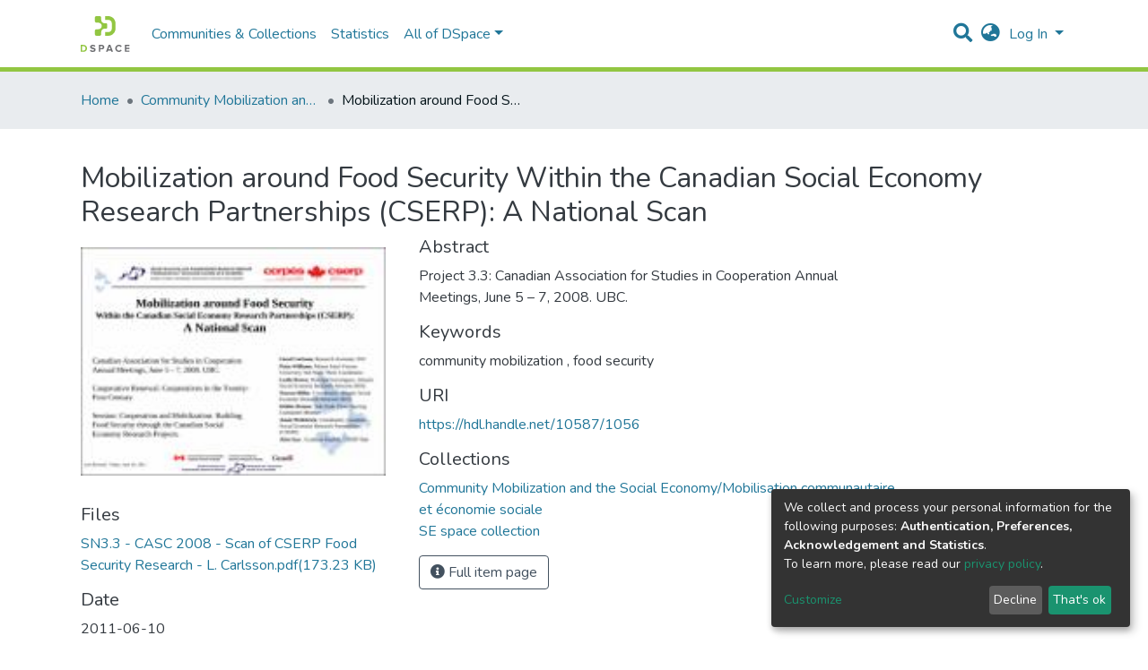

--- FILE ---
content_type: application/javascript; charset=UTF-8
request_url: https://ec.msvu.ca/1317.b16556b6c86a3786.js
body_size: 5862
content:
"use strict";(self.webpackChunkdspace_angular=self.webpackChunkdspace_angular||[]).push([[1317],{69722:(z,D,n)=>{n.d(D,{U:()=>$});var O=n(61135),x=n(39841),I=n(68675),M=n(18505),E=n(11365),f=n(63900),u=n(22940),y=n(54004),t=n(36391),e=(n(33609),n(24702)),C=n(68285),L=n(17481),a=n(5e3),B=n(37796),T=n(69808),R=n(74202),U=n(86956);function A(d,P){if(1&d&&a.\u0275\u0275element(0,"span",7),2&d){const p=a.\u0275\u0275nextContext(2);a.\u0275\u0275property("innerHTML",p.separator,a.\u0275\u0275sanitizeHtml)}}const W=function(d){return["/collections",d]};function K(d,P){if(1&d&&(a.\u0275\u0275elementStart(0,"a",5)(1,"span"),a.\u0275\u0275text(2),a.\u0275\u0275elementEnd(),a.\u0275\u0275template(3,A,1,1,"span",6),a.\u0275\u0275elementEnd()),2&d){const p=P.$implicit,c=P.last;a.\u0275\u0275property("routerLink",a.\u0275\u0275pureFunction1(3,W,p.id)),a.\u0275\u0275advance(2),a.\u0275\u0275textInterpolate(null==p?null:p.name),a.\u0275\u0275advance(1),a.\u0275\u0275property("ngIf",!c)}}function F(d,P){1&d&&(a.\u0275\u0275elementStart(0,"div"),a.\u0275\u0275text(1),a.\u0275\u0275pipe(2,"translate"),a.\u0275\u0275elementEnd()),2&d&&(a.\u0275\u0275advance(1),a.\u0275\u0275textInterpolate1(" ",a.\u0275\u0275pipeBind1(2,1,"item.page.collections.loading")," "))}function j(d,P){if(1&d){const p=a.\u0275\u0275getCurrentView();a.\u0275\u0275elementStart(0,"a",8),a.\u0275\u0275listener("click",function(r){a.\u0275\u0275restoreView(p);const _=a.\u0275\u0275nextContext();return r.preventDefault(),_.handleLoadMore()}),a.\u0275\u0275text(1),a.\u0275\u0275pipe(2,"translate"),a.\u0275\u0275elementEnd()}2&d&&(a.\u0275\u0275advance(1),a.\u0275\u0275textInterpolate1(" ",a.\u0275\u0275pipeBind1(2,1,"item.page.collections.load-more")," "))}let $=(()=>{class d{constructor(p){this.cds=p,this.label="item.page.collections",this.separator="<br/>",this.pageSize=5,this.lastPage$=new O.X(0),this.loadMore$=new O.X(void 0),this.isLoading$=new O.X(!0),this.hasMore$=new O.X(!0)}ngOnInit(){const p=this.cds.findOwningCollectionFor(this.item).pipe((0,C.Gp)(),(0,I.O)(null)),c=this.loadMore$.pipe((0,M.b)(()=>this.isLoading$.next(!0)),(0,E.M)(this.lastPage$),(0,f.w)(([r,_])=>this.cds.findMappedCollectionsFor(this.item,Object.assign(new L.R,{elementsPerPage:this.pageSize,currentPage:_+1}))),(0,C.f1)(),(0,M.b)(()=>this.isLoading$.next(!1)),(0,C.mc)(),(0,M.b)(r=>this.hasMore$.next(r.currentPage<r.totalPages)),(0,M.b)(r=>this.lastPage$.next(r.currentPage)),(0,C.qP)(),(0,u.R)((r,_)=>[...r,..._],[]),(0,I.O)([]));this.collections$=(0,x.a)([p,c]).pipe((0,y.U)(([r,_])=>[r,..._].filter(i=>(0,e.Uh)(i))))}handleLoadMore(){this.loadMore$.next()}}return d.\u0275fac=function(p){return new(p||d)(a.\u0275\u0275directiveInject(t.W))},d.\u0275cmp=a.\u0275\u0275defineComponent({type:d,selectors:[["ds-item-page-collections"]],inputs:{item:"item",separator:"separator"},decls:10,vars:14,consts:[[3,"label"],[1,"collections"],[3,"routerLink",4,"ngFor","ngForOf"],[4,"ngIf"],["class","load-more-btn btn btn-sm btn-outline-secondary","role","button","href","javascript:void(0);",3,"click",4,"ngIf"],[3,"routerLink"],[3,"innerHTML",4,"ngIf"],[3,"innerHTML"],["role","button","href","javascript:void(0);",1,"load-more-btn","btn","btn-sm","btn-outline-secondary",3,"click"]],template:function(p,c){1&p&&(a.\u0275\u0275elementStart(0,"ds-metadata-field-wrapper",0),a.\u0275\u0275pipe(1,"translate"),a.\u0275\u0275elementStart(2,"div",1),a.\u0275\u0275template(3,K,4,5,"a",2),a.\u0275\u0275pipe(4,"async"),a.\u0275\u0275elementEnd(),a.\u0275\u0275template(5,F,3,3,"div",3),a.\u0275\u0275pipe(6,"async"),a.\u0275\u0275template(7,j,3,3,"a",4),a.\u0275\u0275pipe(8,"async"),a.\u0275\u0275pipe(9,"async"),a.\u0275\u0275elementEnd()),2&p&&(a.\u0275\u0275property("label",a.\u0275\u0275pipeBind1(1,4,c.label)),a.\u0275\u0275advance(3),a.\u0275\u0275property("ngForOf",a.\u0275\u0275pipeBind1(4,6,c.collections$)),a.\u0275\u0275advance(2),a.\u0275\u0275property("ngIf",a.\u0275\u0275pipeBind1(6,8,c.isLoading$)),a.\u0275\u0275advance(2),a.\u0275\u0275property("ngIf",!a.\u0275\u0275pipeBind1(8,10,c.isLoading$)&&a.\u0275\u0275pipeBind1(9,12,c.hasMore$)))},directives:[B.n,T.sg,R.yS,T.O5],pipes:[U.X$,T.Ov],encapsulation:2}),d})()},94281:(z,D,n)=>{n.d(D,{e:()=>c});var O=n(48532),I=(n(33609),n(93369)),M=n(57200),E=n(4177),f=n(63900),u=n(18505),y=n(82596),t=n(24702),S=n(77467),e=n(5e3),C=n(86956),L=n(37796),a=n(98605),B=n(69808),T=n(62697),R=n(4775),U=n(13582),A=n(54202);function W(r,_){if(1&r&&(e.\u0275\u0275elementStart(0,"div",7)(1,"div",8),e.\u0275\u0275element(2,"ds-thumbnail",9),e.\u0275\u0275pipe(3,"async"),e.\u0275\u0275elementEnd(),e.\u0275\u0275elementStart(4,"div",10)(5,"dl",11)(6,"dt",12),e.\u0275\u0275text(7),e.\u0275\u0275pipe(8,"translate"),e.\u0275\u0275elementEnd(),e.\u0275\u0275elementStart(9,"dd",13),e.\u0275\u0275text(10),e.\u0275\u0275elementEnd(),e.\u0275\u0275elementStart(11,"dt",12),e.\u0275\u0275text(12),e.\u0275\u0275pipe(13,"translate"),e.\u0275\u0275elementEnd(),e.\u0275\u0275elementStart(14,"dd",13),e.\u0275\u0275text(15),e.\u0275\u0275pipe(16,"dsFileSize"),e.\u0275\u0275elementEnd(),e.\u0275\u0275elementStart(17,"dt",12),e.\u0275\u0275text(18),e.\u0275\u0275pipe(19,"translate"),e.\u0275\u0275elementEnd(),e.\u0275\u0275elementStart(20,"dd",13),e.\u0275\u0275text(21),e.\u0275\u0275pipe(22,"async"),e.\u0275\u0275elementEnd(),e.\u0275\u0275elementStart(23,"dt",12),e.\u0275\u0275text(24),e.\u0275\u0275pipe(25,"translate"),e.\u0275\u0275elementEnd(),e.\u0275\u0275elementStart(26,"dd",13),e.\u0275\u0275text(27),e.\u0275\u0275elementEnd()()(),e.\u0275\u0275elementStart(28,"div",14)(29,"ds-file-download-link",15),e.\u0275\u0275text(30),e.\u0275\u0275pipe(31,"translate"),e.\u0275\u0275elementEnd()()()),2&r){const i=_.$implicit,l=e.\u0275\u0275nextContext(4);let m,v;e.\u0275\u0275advance(2),e.\u0275\u0275property("thumbnail",null==(m=e.\u0275\u0275pipeBind1(3,12,i.thumbnail))?null:m.payload),e.\u0275\u0275advance(5),e.\u0275\u0275textInterpolate(e.\u0275\u0275pipeBind1(8,14,"item.page.filesection.name")),e.\u0275\u0275advance(3),e.\u0275\u0275textInterpolate(i.name),e.\u0275\u0275advance(2),e.\u0275\u0275textInterpolate(e.\u0275\u0275pipeBind1(13,16,"item.page.filesection.size")),e.\u0275\u0275advance(3),e.\u0275\u0275textInterpolate(e.\u0275\u0275pipeBind1(16,18,i.sizeBytes)),e.\u0275\u0275advance(3),e.\u0275\u0275textInterpolate(e.\u0275\u0275pipeBind1(19,20,"item.page.filesection.format")),e.\u0275\u0275advance(3),e.\u0275\u0275textInterpolate(null==(v=e.\u0275\u0275pipeBind1(22,22,i.format))||null==v.payload?null:v.payload.description),e.\u0275\u0275advance(3),e.\u0275\u0275textInterpolate(e.\u0275\u0275pipeBind1(25,24,"item.page.filesection.description")),e.\u0275\u0275advance(3),e.\u0275\u0275textInterpolate(i.firstMetadataValue("dc.description")),e.\u0275\u0275advance(2),e.\u0275\u0275property("bitstream",i)("item",l.item),e.\u0275\u0275advance(1),e.\u0275\u0275textInterpolate1(" ",e.\u0275\u0275pipeBind1(31,26,"item.page.filesection.download")," ")}}function K(r,_){if(1&r&&(e.\u0275\u0275elementStart(0,"ds-pagination",5),e.\u0275\u0275template(1,W,32,28,"div",6),e.\u0275\u0275elementEnd()),2&r){const i=e.\u0275\u0275nextContext(2).ngVar,l=e.\u0275\u0275nextContext();e.\u0275\u0275property("hideGear",!0)("hidePagerWhenSinglePage",!0)("paginationOptions",l.originalOptions)("pageInfoState",i)("collectionSize",null==i?null:i.totalElements)("retainScrollPosition",!0),e.\u0275\u0275advance(1),e.\u0275\u0275property("ngForOf",null==i?null:i.page)}}function F(r,_){if(1&r&&(e.\u0275\u0275elementStart(0,"div")(1,"h5",3),e.\u0275\u0275text(2),e.\u0275\u0275pipe(3,"translate"),e.\u0275\u0275elementEnd(),e.\u0275\u0275template(4,K,2,7,"ds-pagination",4),e.\u0275\u0275elementEnd()),2&r){const i=e.\u0275\u0275nextContext().ngVar;e.\u0275\u0275advance(2),e.\u0275\u0275textInterpolate(e.\u0275\u0275pipeBind1(3,2,"item.page.filesection.original.bundle")),e.\u0275\u0275advance(2),e.\u0275\u0275property("ngIf",(null==i||null==i.page?null:i.page.length)>0)}}function j(r,_){if(1&r&&(e.\u0275\u0275elementStart(0,"div"),e.\u0275\u0275template(1,F,5,4,"div",2),e.\u0275\u0275elementEnd()),2&r){const i=_.ngVar,l=e.\u0275\u0275nextContext();e.\u0275\u0275advance(1),e.\u0275\u0275property("ngIf",l.hasValuesInBundle(i))}}function $(r,_){if(1&r&&(e.\u0275\u0275elementStart(0,"div",17)(1,"div",8),e.\u0275\u0275element(2,"ds-thumbnail",9),e.\u0275\u0275pipe(3,"async"),e.\u0275\u0275elementEnd(),e.\u0275\u0275elementStart(4,"div",10)(5,"dl",11)(6,"dt",12),e.\u0275\u0275text(7),e.\u0275\u0275pipe(8,"translate"),e.\u0275\u0275elementEnd(),e.\u0275\u0275elementStart(9,"dd",13),e.\u0275\u0275text(10),e.\u0275\u0275elementEnd(),e.\u0275\u0275elementStart(11,"dt",12),e.\u0275\u0275text(12),e.\u0275\u0275pipe(13,"translate"),e.\u0275\u0275elementEnd(),e.\u0275\u0275elementStart(14,"dd",13),e.\u0275\u0275text(15),e.\u0275\u0275pipe(16,"dsFileSize"),e.\u0275\u0275elementEnd(),e.\u0275\u0275elementStart(17,"dt",12),e.\u0275\u0275text(18),e.\u0275\u0275pipe(19,"translate"),e.\u0275\u0275elementEnd(),e.\u0275\u0275elementStart(20,"dd",13),e.\u0275\u0275text(21),e.\u0275\u0275pipe(22,"async"),e.\u0275\u0275elementEnd(),e.\u0275\u0275elementStart(23,"dt",12),e.\u0275\u0275text(24),e.\u0275\u0275pipe(25,"translate"),e.\u0275\u0275elementEnd(),e.\u0275\u0275elementStart(26,"dd",13),e.\u0275\u0275text(27),e.\u0275\u0275elementEnd()()(),e.\u0275\u0275elementStart(28,"div",14)(29,"ds-file-download-link",15),e.\u0275\u0275text(30),e.\u0275\u0275pipe(31,"translate"),e.\u0275\u0275elementEnd()()()),2&r){const i=_.$implicit,l=e.\u0275\u0275nextContext(4);let m,v;e.\u0275\u0275advance(2),e.\u0275\u0275property("thumbnail",null==(m=e.\u0275\u0275pipeBind1(3,12,i.thumbnail))?null:m.payload),e.\u0275\u0275advance(5),e.\u0275\u0275textInterpolate(e.\u0275\u0275pipeBind1(8,14,"item.page.filesection.name")),e.\u0275\u0275advance(3),e.\u0275\u0275textInterpolate(i.name),e.\u0275\u0275advance(2),e.\u0275\u0275textInterpolate(e.\u0275\u0275pipeBind1(13,16,"item.page.filesection.size")),e.\u0275\u0275advance(3),e.\u0275\u0275textInterpolate(e.\u0275\u0275pipeBind1(16,18,i.sizeBytes)),e.\u0275\u0275advance(3),e.\u0275\u0275textInterpolate(e.\u0275\u0275pipeBind1(19,20,"item.page.filesection.format")),e.\u0275\u0275advance(3),e.\u0275\u0275textInterpolate(null==(v=e.\u0275\u0275pipeBind1(22,22,i.format))||null==v.payload?null:v.payload.description),e.\u0275\u0275advance(3),e.\u0275\u0275textInterpolate(e.\u0275\u0275pipeBind1(25,24,"item.page.filesection.description")),e.\u0275\u0275advance(3),e.\u0275\u0275textInterpolate(i.firstMetadataValue("dc.description")),e.\u0275\u0275advance(2),e.\u0275\u0275property("bitstream",i)("item",l.item),e.\u0275\u0275advance(1),e.\u0275\u0275textInterpolate1(" ",e.\u0275\u0275pipeBind1(31,26,"item.page.filesection.download")," ")}}function d(r,_){if(1&r&&(e.\u0275\u0275elementStart(0,"ds-pagination",5),e.\u0275\u0275template(1,$,32,28,"div",16),e.\u0275\u0275elementEnd()),2&r){const i=e.\u0275\u0275nextContext(2).ngVar,l=e.\u0275\u0275nextContext();e.\u0275\u0275property("hideGear",!0)("hidePagerWhenSinglePage",!0)("paginationOptions",l.licenseOptions)("pageInfoState",i)("collectionSize",null==i?null:i.totalElements)("retainScrollPosition",!0),e.\u0275\u0275advance(1),e.\u0275\u0275property("ngForOf",null==i?null:i.page)}}function P(r,_){if(1&r&&(e.\u0275\u0275elementStart(0,"div")(1,"h5",3),e.\u0275\u0275text(2),e.\u0275\u0275pipe(3,"translate"),e.\u0275\u0275elementEnd(),e.\u0275\u0275template(4,d,2,7,"ds-pagination",4),e.\u0275\u0275elementEnd()),2&r){const i=e.\u0275\u0275nextContext().ngVar;e.\u0275\u0275advance(2),e.\u0275\u0275textInterpolate(e.\u0275\u0275pipeBind1(3,2,"item.page.filesection.license.bundle")),e.\u0275\u0275advance(2),e.\u0275\u0275property("ngIf",(null==i||null==i.page?null:i.page.length)>0)}}function p(r,_){if(1&r&&(e.\u0275\u0275elementStart(0,"div"),e.\u0275\u0275template(1,P,5,4,"div",2),e.\u0275\u0275elementEnd()),2&r){const i=_.ngVar,l=e.\u0275\u0275nextContext();e.\u0275\u0275advance(1),e.\u0275\u0275property("ngIf",l.hasValuesInBundle(i))}}let c=(()=>{class r extends M.FileSectionComponent{constructor(i,l,m,v){super(i,l,m),this.notificationsService=l,this.translateService=m,this.paginationService=v,this.pageSize=5,this.originalOptions=Object.assign(new E.r,{id:"obo",currentPage:1,pageSize:this.pageSize}),this.licenseOptions=Object.assign(new E.r,{id:"lbo",currentPage:1,pageSize:this.pageSize})}ngOnInit(){this.initialize()}initialize(){this.originals$=this.paginationService.getCurrentPagination(this.originalOptions.id,this.originalOptions).pipe((0,f.w)(i=>this.bitstreamDataService.findAllByItemAndBundleName(this.item,"ORIGINAL",{elementsPerPage:i.pageSize,currentPage:i.currentPage},!0,!0,(0,I.l)("format"),(0,I.l)("thumbnail"))),(0,u.b)(i=>{(0,t.Uh)(i.errorMessage)&&this.notificationsService.error(this.translateService.get("file-section.error.header"),`${i.statusCode} ${i.errorMessage}`)})),this.licenses$=this.paginationService.getCurrentPagination(this.licenseOptions.id,this.licenseOptions).pipe((0,f.w)(i=>this.bitstreamDataService.findAllByItemAndBundleName(this.item,"LICENSE",{elementsPerPage:i.pageSize,currentPage:i.currentPage},!0,!0,(0,I.l)("format"),(0,I.l)("thumbnail"))),(0,u.b)(i=>{(0,t.Uh)(i.errorMessage)&&this.notificationsService.error(this.translateService.get("file-section.error.header"),`${i.statusCode} ${i.errorMessage}`)}))}hasValuesInBundle(i){return(0,t.Uh)(i)&&!(0,t.xb)(i.page)}ngOnDestroy(){this.paginationService.clearPagination(this.originalOptions.id),this.paginationService.clearPagination(this.licenseOptions.id)}}return r.\u0275fac=function(i){return new(i||r)(e.\u0275\u0275directiveInject(O.J),e.\u0275\u0275directiveInject(y.T),e.\u0275\u0275directiveInject(C.sK),e.\u0275\u0275directiveInject(S.N))},r.\u0275cmp=e.\u0275\u0275defineComponent({type:r,selectors:[["ds-item-page-full-file-section"]],inputs:{item:"item"},features:[e.\u0275\u0275InheritDefinitionFeature],decls:6,vars:9,consts:[[3,"label"],[4,"ngVar"],[4,"ngIf"],[1,"simple-view-element-header"],[3,"hideGear","hidePagerWhenSinglePage","paginationOptions","pageInfoState","collectionSize","retainScrollPosition",4,"ngIf"],[3,"hideGear","hidePagerWhenSinglePage","paginationOptions","pageInfoState","collectionSize","retainScrollPosition"],["class","file-section row mb-3",4,"ngFor","ngForOf"],[1,"file-section","row","mb-3"],[1,"col-3"],[3,"thumbnail"],[1,"col-7"],[1,"row"],[1,"col-md-4"],[1,"col-md-8"],[1,"col-2"],[3,"bitstream","item"],["class","file-section row",4,"ngFor","ngForOf"],[1,"file-section","row"]],template:function(i,l){if(1&i&&(e.\u0275\u0275elementStart(0,"ds-metadata-field-wrapper",0),e.\u0275\u0275pipe(1,"translate"),e.\u0275\u0275template(2,j,2,1,"div",1),e.\u0275\u0275pipe(3,"async"),e.\u0275\u0275template(4,p,2,1,"div",1),e.\u0275\u0275pipe(5,"async"),e.\u0275\u0275elementEnd()),2&i){let m,v;e.\u0275\u0275property("label",e.\u0275\u0275pipeBind1(1,3,l.label)),e.\u0275\u0275advance(2),e.\u0275\u0275property("ngVar",null==(m=e.\u0275\u0275pipeBind1(3,5,l.originals$))?null:m.payload),e.\u0275\u0275advance(2),e.\u0275\u0275property("ngVar",null==(v=e.\u0275\u0275pipeBind1(5,7,l.licenses$))?null:v.payload)}},directives:[L.n,a.g,B.O5,T.Q,B.sg,R.Z,U.q],pipes:[C.X$,B.Ov,A.p],styles:["@media screen and (min-width: 768px){dt[_ngcontent-%COMP%]{text-align:right}}"]}),r})()},21317:(z,D,n)=>{n.r(D),n.d(D,{FullItemPageComponent:()=>V});var O=n(54004),x=n(39300),I=n(4353),M=n(83639),E=n(28652),f=n(24702),u=n(24755),y=n(19937),t=n(5e3),S=n(74202),e=n(69808),C=n(98605),L=n(72431),a=n(93212),B=n(66370),T=n(34261),R=n(42257),U=n(94281),A=n(69722),W=n(75112),K=n(41971),F=n(48106),j=n(86956);const $=function(s){return[s]};function d(s,g){if(1&s&&(t.\u0275\u0275elementStart(0,"div",20)(1,"a",21),t.\u0275\u0275pipe(2,"async"),t.\u0275\u0275text(3),t.\u0275\u0275pipe(4,"translate"),t.\u0275\u0275elementEnd()()),2&s){const o=t.\u0275\u0275nextContext(5);t.\u0275\u0275advance(1),t.\u0275\u0275property("routerLink",t.\u0275\u0275pureFunction1(6,$,t.\u0275\u0275pipeBind1(2,2,o.itemPageRoute$))),t.\u0275\u0275advance(2),t.\u0275\u0275textInterpolate1(" ",t.\u0275\u0275pipeBind1(4,4,"item.page.link.simple")," ")}}function P(s,g){if(1&s&&(t.\u0275\u0275elementStart(0,"tr")(1,"td"),t.\u0275\u0275text(2),t.\u0275\u0275elementEnd(),t.\u0275\u0275elementStart(3,"td"),t.\u0275\u0275text(4),t.\u0275\u0275elementEnd(),t.\u0275\u0275elementStart(5,"td"),t.\u0275\u0275text(6),t.\u0275\u0275elementEnd()()),2&s){const o=g.$implicit,h=t.\u0275\u0275nextContext().$implicit;t.\u0275\u0275advance(2),t.\u0275\u0275textInterpolate(h.key),t.\u0275\u0275advance(2),t.\u0275\u0275textInterpolate(o.value),t.\u0275\u0275advance(2),t.\u0275\u0275textInterpolate(o.language)}}function p(s,g){if(1&s&&(t.\u0275\u0275elementContainerStart(0),t.\u0275\u0275template(1,P,7,3,"tr",17),t.\u0275\u0275elementContainerEnd()),2&s){const o=g.$implicit;t.\u0275\u0275advance(1),t.\u0275\u0275property("ngForOf",o.value)}}function c(s,g){if(1&s){const o=t.\u0275\u0275getCurrentView();t.\u0275\u0275elementStart(0,"div",22)(1,"div",23)(2,"button",24),t.\u0275\u0275listener("click",function(){return t.\u0275\u0275restoreView(o),t.\u0275\u0275nextContext(5).back()}),t.\u0275\u0275element(3,"i",25),t.\u0275\u0275text(4),t.\u0275\u0275pipe(5,"translate"),t.\u0275\u0275elementEnd()()()}2&s&&(t.\u0275\u0275advance(4),t.\u0275\u0275textInterpolate1(" ",t.\u0275\u0275pipeBind1(5,1,"item.page.return"),""))}function r(s,g){if(1&s&&(t.\u0275\u0275elementStart(0,"div",9)(1,"div",10),t.\u0275\u0275element(2,"ds-item-page-title-field",11),t.\u0275\u0275elementStart(3,"div",12),t.\u0275\u0275element(4,"ds-dso-page-edit-button",13),t.\u0275\u0275pipe(5,"async"),t.\u0275\u0275elementEnd()(),t.\u0275\u0275template(6,d,5,8,"div",14),t.\u0275\u0275elementStart(7,"div",15)(8,"table",16)(9,"tbody"),t.\u0275\u0275template(10,p,2,1,"ng-container",17),t.\u0275\u0275pipe(11,"keyvalue"),t.\u0275\u0275pipe(12,"async"),t.\u0275\u0275elementEnd()()(),t.\u0275\u0275element(13,"ds-item-page-full-file-section",6)(14,"ds-item-page-collections",6)(15,"ds-item-versions",18),t.\u0275\u0275template(16,c,6,3,"div",19),t.\u0275\u0275elementEnd()),2&s){const o=t.\u0275\u0275nextContext().ngIf,h=t.\u0275\u0275nextContext(3);t.\u0275\u0275advance(2),t.\u0275\u0275property("item",o),t.\u0275\u0275advance(2),t.\u0275\u0275property("pageRoute",t.\u0275\u0275pipeBind1(5,10,h.itemPageRoute$))("dso",o)("tooltipMsg","item.page.edit"),t.\u0275\u0275advance(2),t.\u0275\u0275property("ngIf",!h.fromSubmissionObject),t.\u0275\u0275advance(4),t.\u0275\u0275property("ngForOf",t.\u0275\u0275pipeBind1(11,12,t.\u0275\u0275pipeBind1(12,14,h.metadata$))),t.\u0275\u0275advance(3),t.\u0275\u0275property("item",o),t.\u0275\u0275advance(1),t.\u0275\u0275property("item",o),t.\u0275\u0275advance(1),t.\u0275\u0275property("item",o),t.\u0275\u0275advance(1),t.\u0275\u0275property("ngIf",h.fromSubmissionObject)}}function _(s,g){if(1&s&&(t.\u0275\u0275elementStart(0,"div"),t.\u0275\u0275element(1,"ds-item-alerts",6)(2,"ds-item-versions-notice",6)(3,"ds-view-tracker",7),t.\u0275\u0275template(4,r,17,16,"div",8),t.\u0275\u0275pipe(5,"async"),t.\u0275\u0275elementEnd()),2&s){const o=g.ngIf,h=t.\u0275\u0275nextContext(3);t.\u0275\u0275advance(1),t.\u0275\u0275property("item",o),t.\u0275\u0275advance(1),t.\u0275\u0275property("item",o),t.\u0275\u0275advance(1),t.\u0275\u0275property("object",o),t.\u0275\u0275advance(1),t.\u0275\u0275property("ngIf",!o.isWithdrawn||t.\u0275\u0275pipeBind1(5,4,h.isAdmin$))}}function i(s,g){if(1&s&&(t.\u0275\u0275elementStart(0,"div",4),t.\u0275\u0275template(1,_,6,6,"div",5),t.\u0275\u0275elementEnd()),2&s){const o=t.\u0275\u0275nextContext().ngVar;t.\u0275\u0275property("@fadeInOut",void 0),t.\u0275\u0275advance(1),t.\u0275\u0275property("ngIf",null==o?null:o.payload)}}function l(s,g){1&s&&(t.\u0275\u0275element(0,"ds-error",26),t.\u0275\u0275pipe(1,"translate")),2&s&&t.\u0275\u0275propertyInterpolate("message",t.\u0275\u0275pipeBind1(1,1,"error.item"))}function m(s,g){1&s&&(t.\u0275\u0275element(0,"ds-themed-loading",26),t.\u0275\u0275pipe(1,"translate")),2&s&&t.\u0275\u0275propertyInterpolate("message",t.\u0275\u0275pipeBind1(1,1,"loading.item"))}function v(s,g){if(1&s&&(t.\u0275\u0275elementStart(0,"div",1),t.\u0275\u0275template(1,i,2,2,"div",2),t.\u0275\u0275template(2,l,2,3,"ds-error",3),t.\u0275\u0275template(3,m,2,3,"ds-themed-loading",3),t.\u0275\u0275elementEnd()),2&s){const o=g.ngVar;t.\u0275\u0275advance(1),t.\u0275\u0275property("ngIf",null==o?null:o.hasSucceeded),t.\u0275\u0275advance(1),t.\u0275\u0275property("ngIf",null==o?null:o.hasFailed),t.\u0275\u0275advance(1),t.\u0275\u0275property("ngIf",null==o?null:o.isLoading)}}let V=(()=>{class s extends I.ItemPageComponent{constructor(o,h,b,X,G,N){super(o,h,b,X,G),this.route=o,this._location=N,this.fromSubmissionObject=!1,this.subs=[]}ngOnInit(){super.ngOnInit(),this.metadata$=this.itemRD$.pipe((0,O.U)(o=>o.payload),(0,x.h)(o=>(0,f.Uh)(o)),(0,O.U)(o=>o.metadata)),this.subs.push(this.route.data.subscribe(o=>{this.fromSubmissionObject=(0,f.Uh)(o.wfi)||(0,f.Uh)(o.wsi)}))}back(){this._location.back()}ngOnDestroy(){this.subs.filter(o=>(0,f.Uh)(o)).forEach(o=>o.unsubscribe())}}return s.\u0275fac=function(o){return new(o||s)(t.\u0275\u0275directiveInject(S.gz),t.\u0275\u0275directiveInject(S.F0),t.\u0275\u0275directiveInject(M.S),t.\u0275\u0275directiveInject(u.e8),t.\u0275\u0275directiveInject(y._),t.\u0275\u0275directiveInject(e.Ye))},s.\u0275cmp=t.\u0275\u0275defineComponent({type:s,selectors:[["ds-full-item-page"]],features:[t.\u0275\u0275InheritDefinitionFeature],decls:2,vars:3,consts:[["class","container",4,"ngVar"],[1,"container"],["class","item-page",4,"ngIf"],[3,"message",4,"ngIf"],[1,"item-page"],[4,"ngIf"],[3,"item"],[3,"object"],["class","full-item-info",4,"ngIf"],[1,"full-item-info"],[1,"d-flex","flex-row"],[1,"mr-auto",3,"item"],[1,"pl-2","space-children-mr"],[3,"pageRoute","dso","tooltipMsg"],["class","simple-view-link my-3",4,"ngIf"],[1,"table-responsive"],[1,"table","table-striped"],[4,"ngFor","ngForOf"],[1,"mt-2",3,"item"],["class","button-row bottom",4,"ngIf"],[1,"simple-view-link","my-3"],[1,"btn","btn-outline-primary",3,"routerLink"],[1,"button-row","bottom"],[1,"text-right"],[1,"btn","btn-outline-secondary","mr-1",3,"click"],[1,"fas","fa-arrow-left"],[3,"message"]],template:function(o,h){1&o&&(t.\u0275\u0275template(0,v,4,3,"div",0),t.\u0275\u0275pipe(1,"async")),2&o&&t.\u0275\u0275property("ngVar",t.\u0275\u0275pipeBind1(1,1,h.itemRD$))},directives:[C.g,e.O5,L.y,a.s,B.f,T.k,R._,S.yS,e.sg,U.e,A.U,W.h,K.q,F.Z],pipes:[e.Ov,j.X$,e.Nd],styles:["[_nghost-%COMP%]   div.simple-view-link[_ngcontent-%COMP%]{text-align:center}[_nghost-%COMP%]   div.simple-view-link[_ngcontent-%COMP%]   a[_ngcontent-%COMP%]{min-width:25%}"],data:{animation:[E.Ic]},changeDetection:0}),s})()},4353:(z,D,n)=>{n.r(D),n.d(D,{ItemPageComponent:()=>r});var O=n(54004),x=n(83639),I=n(28652),M=n(68285),E=n(51121),f=n(24755),u=n(40747),y=n(12691),t=n(19937),S=n(47235),e=n(5e3),C=n(74202),L=n(98605),a=n(69808),B=n(72431),T=n(93212),R=n(66370),U=n(91538),A=n(75112),W=n(41971),K=n(48106),F=n(86956);function j(_,i){if(1&_&&e.\u0275\u0275element(0,"ds-listable-object-component-loader",10),2&_){const l=e.\u0275\u0275nextContext().ngIf,m=e.\u0275\u0275nextContext(3);e.\u0275\u0275property("object",l)("viewMode",m.viewMode)}}function $(_,i){if(1&_&&(e.\u0275\u0275elementStart(0,"div"),e.\u0275\u0275element(1,"ds-item-alerts",6)(2,"ds-item-versions-notice",6)(3,"ds-view-tracker",7),e.\u0275\u0275template(4,j,1,2,"ds-listable-object-component-loader",8),e.\u0275\u0275pipe(5,"async"),e.\u0275\u0275element(6,"ds-item-versions",9),e.\u0275\u0275elementEnd()),2&_){const l=i.ngIf,m=e.\u0275\u0275nextContext(3);e.\u0275\u0275advance(1),e.\u0275\u0275property("item",l),e.\u0275\u0275advance(1),e.\u0275\u0275property("item",l),e.\u0275\u0275advance(1),e.\u0275\u0275property("object",l),e.\u0275\u0275advance(1),e.\u0275\u0275property("ngIf",!l.isWithdrawn||e.\u0275\u0275pipeBind1(5,6,m.isAdmin$)),e.\u0275\u0275advance(2),e.\u0275\u0275property("item",l)("displayActions",!1)}}function d(_,i){if(1&_&&(e.\u0275\u0275elementStart(0,"div",4),e.\u0275\u0275template(1,$,7,8,"div",5),e.\u0275\u0275elementEnd()),2&_){const l=e.\u0275\u0275nextContext().ngVar;e.\u0275\u0275property("@fadeInOut",void 0),e.\u0275\u0275advance(1),e.\u0275\u0275property("ngIf",null==l?null:l.payload)}}function P(_,i){1&_&&(e.\u0275\u0275element(0,"ds-error",11),e.\u0275\u0275pipe(1,"translate")),2&_&&e.\u0275\u0275propertyInterpolate("message",e.\u0275\u0275pipeBind1(1,1,"error.item"))}function p(_,i){1&_&&(e.\u0275\u0275element(0,"ds-themed-loading",11),e.\u0275\u0275pipe(1,"translate")),2&_&&e.\u0275\u0275propertyInterpolate("message",e.\u0275\u0275pipeBind1(1,1,"loading.item"))}function c(_,i){if(1&_&&(e.\u0275\u0275elementStart(0,"div",1),e.\u0275\u0275template(1,d,2,2,"div",2),e.\u0275\u0275template(2,P,2,3,"ds-error",3),e.\u0275\u0275template(3,p,2,3,"ds-themed-loading",3),e.\u0275\u0275elementEnd()),2&_){const l=i.ngVar;e.\u0275\u0275advance(1),e.\u0275\u0275property("ngIf",null==l?null:l.hasSucceeded),e.\u0275\u0275advance(1),e.\u0275\u0275property("ngIf",null==l?null:l.hasFailed),e.\u0275\u0275advance(1),e.\u0275\u0275property("ngIf",null==l?null:l.isLoading)}}let r=(()=>{class _{constructor(l,m,v,V,s){this.route=l,this.router=m,this.items=v,this.authService=V,this.authorizationService=s,this.viewMode=E.w.StandalonePage}ngOnInit(){this.itemRD$=this.route.data.pipe((0,O.U)(l=>l.dso),(0,y.Gh)(this.router,this.authService)),this.itemPageRoute$=this.itemRD$.pipe((0,M.mc)(),(0,O.U)(l=>(0,u.Tt)(l))),this.isAdmin$=this.authorizationService.isAuthorized(S.i.AdministratorOf)}}return _.\u0275fac=function(l){return new(l||_)(e.\u0275\u0275directiveInject(C.gz),e.\u0275\u0275directiveInject(C.F0),e.\u0275\u0275directiveInject(x.S),e.\u0275\u0275directiveInject(f.e8),e.\u0275\u0275directiveInject(t._))},_.\u0275cmp=e.\u0275\u0275defineComponent({type:_,selectors:[["ds-item-page"]],decls:2,vars:3,consts:[["class","container",4,"ngVar"],[1,"container"],["class","item-page",4,"ngIf"],[3,"message",4,"ngIf"],[1,"item-page"],[4,"ngIf"],[3,"item"],[3,"object"],[3,"object","viewMode",4,"ngIf"],[1,"mt-2",3,"item","displayActions"],[3,"object","viewMode"],[3,"message"]],template:function(l,m){1&l&&(e.\u0275\u0275template(0,c,4,3,"div",0),e.\u0275\u0275pipe(1,"async")),2&l&&e.\u0275\u0275property("ngVar",e.\u0275\u0275pipeBind1(1,1,m.itemRD$))},directives:[L.g,a.O5,B.y,T.s,R.f,U.p,A.h,W.q,K.Z],pipes:[a.Ov,F.X$],styles:["@media (max-width: 991.98px){.container[_ngcontent-%COMP%]{width:100%;max-width:none}}"],data:{animation:[I.Ic]},changeDetection:0}),_})()},66370:(z,D,n)=>{n.d(D,{f:()=>M}),n(42621);var x=n(5e3),I=n(13758);let M=(()=>{class E{constructor(u){this.angulartics2=u}ngOnInit(){this.angulartics2.eventTrack.next({action:"pageView",properties:{object:this.object}})}}return E.\u0275fac=function(u){return new(u||E)(x.\u0275\u0275directiveInject(I.b))},E.\u0275cmp=x.\u0275\u0275defineComponent({type:E,selectors:[["ds-view-tracker"]],inputs:{object:"object"},decls:1,vars:0,template:function(u,y){1&u&&x.\u0275\u0275text(0,"\xa0\n")},styles:["[_nghost-%COMP%]{display:none}"]}),E})()}}]);

--- FILE ---
content_type: application/javascript; charset=UTF-8
request_url: https://ec.msvu.ca/runtime.518106fd352834d9.js
body_size: 2584
content:
(()=>{"use strict";var e,g={},v={};function f(e){var r=v[e];if(void 0!==r)return r.exports;var a=v[e]={id:e,loaded:!1,exports:{}};return g[e].call(a.exports,a,a.exports,f),a.loaded=!0,a.exports}f.m=g,e=[],f.O=(r,a,c,n)=>{if(!a){var t=1/0;for(d=0;d<e.length;d++){for(var[a,c,n]=e[d],l=!0,b=0;b<a.length;b++)(!1&n||t>=n)&&Object.keys(f.O).every(p=>f.O[p](a[b]))?a.splice(b--,1):(l=!1,n<t&&(t=n));if(l){e.splice(d--,1);var i=c();void 0!==i&&(r=i)}}return r}n=n||0;for(var d=e.length;d>0&&e[d-1][2]>n;d--)e[d]=e[d-1];e[d]=[a,c,n]},f.n=e=>{var r=e&&e.__esModule?()=>e.default:()=>e;return f.d(r,{a:r}),r},(()=>{var r,e=Object.getPrototypeOf?a=>Object.getPrototypeOf(a):a=>a.__proto__;f.t=function(a,c){if(1&c&&(a=this(a)),8&c||"object"==typeof a&&a&&(4&c&&a.__esModule||16&c&&"function"==typeof a.then))return a;var n=Object.create(null);f.r(n);var d={};r=r||[null,e({}),e([]),e(e)];for(var t=2&c&&a;"object"==typeof t&&!~r.indexOf(t);t=e(t))Object.getOwnPropertyNames(t).forEach(l=>d[l]=()=>a[l]);return d.default=()=>a,f.d(n,d),n}})(),f.d=(e,r)=>{for(var a in r)f.o(r,a)&&!f.o(e,a)&&Object.defineProperty(e,a,{enumerable:!0,get:r[a]})},f.f={},f.e=e=>Promise.all(Object.keys(f.f).reduce((r,a)=>(f.f[a](e,r),r),[])),f.u=e=>(8592===e?"common":e)+"."+{194:"f0c9daa9dcd48395",290:"abec47879b16fad9",510:"646c30436b6b90aa",782:"9e27ae2f3b5aa552",1317:"b16556b6c86a3786",1636:"441f4848f54e026d",1694:"fffcdf9437f55bdf",1800:"d4c69f203bc0b04c",1876:"ba516787de5d3abb",1923:"14f7ac0762d22c4f",1924:"bf10a3794e6f8da4",2130:"da0fda81388ba42c",2305:"f8ef9cca7f1563c7",2466:"b2f6e32c4e2446a2",2488:"e2deee1afcd9145e",2746:"eefc2592f8ea9ed5",3e3:"095bb719dee3f9cf",3029:"df16a53a428147e8",3168:"3953bf0af30bd500",3348:"7a207526f8392725",3868:"6bb40828cca008cb",4008:"b81393105a925466",4196:"c79da97c7e1f9eec",4227:"929d48d30bd847c6",4376:"25d40f402720632f",4462:"0d73e7df275638db",4748:"98b73b730a4587cf",4970:"5c922abd7dfc406b",5215:"ae6a00416fe934bb",5237:"3f84387476f8398a",5724:"780ca40cb90bf37f",5812:"83ef72886efed07f",5851:"d537e66136e75203",5886:"a0fb21f854fa5e64",6111:"4f2bcd4f6cf6e278",6212:"bec8605ff77dbf32",6407:"e7f10780e925efdb",6509:"4462a4be87aed6c6",6857:"49c9114528bd500f",6980:"dc9606a19fe460c4",7106:"6d7c880a12079d42",7151:"8588b26d7bedb064",7189:"aa43c765c891e08f",7861:"15fff2cee071f565",8247:"6ac3e7e3fd942d33",8559:"41bf7dd1e66c6cb1",8592:"265d23369f960593",8664:"5d5c4f86232e81e2",8791:"d588bdceafacac32",8951:"a0ef7a355861df16",9185:"5477f0609582bbe0",9485:"cae0cdec43df7631",9520:"9500d6135c5c3f54",9877:"c39f186199d2da64",9930:"5d866626dffdf558"}[e]+".js",f.miniCssF=e=>{},f.o=(e,r)=>Object.prototype.hasOwnProperty.call(e,r),(()=>{var e={},r="dspace-angular:";f.l=(a,c,n,d)=>{if(e[a])e[a].push(c);else{var t,l;if(void 0!==n)for(var b=document.getElementsByTagName("script"),i=0;i<b.length;i++){var o=b[i];if(o.getAttribute("src")==a||o.getAttribute("data-webpack")==r+n){t=o;break}}t||(l=!0,(t=document.createElement("script")).type="module",t.charset="utf-8",t.timeout=120,f.nc&&t.setAttribute("nonce",f.nc),t.setAttribute("data-webpack",r+n),t.src=f.tu(a)),e[a]=[c];var s=(_,p)=>{t.onerror=t.onload=null,clearTimeout(u);var h=e[a];if(delete e[a],t.parentNode&&t.parentNode.removeChild(t),h&&h.forEach(y=>y(p)),_)return _(p)},u=setTimeout(s.bind(null,void 0,{type:"timeout",target:t}),12e4);t.onerror=s.bind(null,t.onerror),t.onload=s.bind(null,t.onload),l&&document.head.appendChild(t)}}})(),f.r=e=>{"undefined"!=typeof Symbol&&Symbol.toStringTag&&Object.defineProperty(e,Symbol.toStringTag,{value:"Module"}),Object.defineProperty(e,"__esModule",{value:!0})},f.nmd=e=>(e.paths=[],e.children||(e.children=[]),e),(()=>{var e;f.tt=()=>(void 0===e&&(e={createScriptURL:r=>r},"undefined"!=typeof trustedTypes&&trustedTypes.createPolicy&&(e=trustedTypes.createPolicy("angular#bundler",e))),e)})(),f.tu=e=>f.tt().createScriptURL(e),f.p="",(()=>{var e={3666:0};f.f.j=(c,n)=>{var d=f.o(e,c)?e[c]:void 0;if(0!==d)if(d)n.push(d[2]);else if(3666!=c){var t=new Promise((o,s)=>d=e[c]=[o,s]);n.push(d[2]=t);var l=f.p+f.u(c),b=new Error;f.l(l,o=>{if(f.o(e,c)&&(0!==(d=e[c])&&(e[c]=void 0),d)){var s=o&&("load"===o.type?"missing":o.type),u=o&&o.target&&o.target.src;b.message="Loading chunk "+c+" failed.\n("+s+": "+u+")",b.name="ChunkLoadError",b.type=s,b.request=u,d[1](b)}},"chunk-"+c,c)}else e[c]=0},f.O.j=c=>0===e[c];var r=(c,n)=>{var b,i,[d,t,l]=n,o=0;if(d.some(u=>0!==e[u])){for(b in t)f.o(t,b)&&(f.m[b]=t[b]);if(l)var s=l(f)}for(c&&c(n);o<d.length;o++)f.o(e,i=d[o])&&e[i]&&e[i][0](),e[i]=0;return f.O(s)},a=self.webpackChunkdspace_angular=self.webpackChunkdspace_angular||[];a.forEach(r.bind(null,0)),a.push=r.bind(null,a.push.bind(a))})()})();

--- FILE ---
content_type: application/javascript; charset=UTF-8
request_url: https://ec.msvu.ca/5724.780ca40cb90bf37f.js
body_size: 1666
content:
"use strict";(self.webpackChunkdspace_angular=self.webpackChunkdspace_angular||[]).push([[5724],{55724:(D,v,i)=>{i.r(v),i.d(v,{ExpandableNavbarSectionComponent:()=>c});var m=i(70655),e=i(5e3),g=i(37457),u=i(54541),E=i(41672),d=i(50590),C=i(958),b=i(9498),x=i(78969),O=i(98605),S=i(74202),s=i(69808);function f(a,t){1&a&&e.\u0275\u0275elementContainer(0)}function h(a,t){1&a&&e.\u0275\u0275elementContainer(0)}function w(a,t){if(1&a&&(e.\u0275\u0275elementContainerStart(0),e.\u0275\u0275template(1,h,1,0,"ng-container",3),e.\u0275\u0275pipe(2,"async"),e.\u0275\u0275pipe(3,"async"),e.\u0275\u0275elementContainerEnd()),2&a){const n=t.$implicit,r=e.\u0275\u0275nextContext(3);e.\u0275\u0275advance(1),e.\u0275\u0275property("ngComponentOutlet",e.\u0275\u0275pipeBind1(2,2,r.sectionMap$).get(n.id).component)("ngComponentOutletInjector",e.\u0275\u0275pipeBind1(3,4,r.sectionMap$).get(n.id).injector)}}function P(a,t){if(1&a){const n=e.\u0275\u0275getCurrentView();e.\u0275\u0275elementStart(0,"ul",5),e.\u0275\u0275listener("click",function(o){return e.\u0275\u0275restoreView(n),e.\u0275\u0275nextContext(2).deactivateSection(o)}),e.\u0275\u0275template(1,w,4,6,"ng-container",6),e.\u0275\u0275pipe(2,"async"),e.\u0275\u0275elementEnd()}if(2&a){const n=e.\u0275\u0275nextContext(2);e.\u0275\u0275property("@slide",void 0),e.\u0275\u0275advance(1),e.\u0275\u0275property("ngForOf",e.\u0275\u0275pipeBind1(2,2,n.subSections$))}}function M(a,t){if(1&a){const n=e.\u0275\u0275getCurrentView();e.\u0275\u0275elementStart(0,"div",1),e.\u0275\u0275listener("keyup.enter",function(o){const l=e.\u0275\u0275restoreView(n).ngVar,p=e.\u0275\u0275nextContext();return l?p.deactivateSection(o):p.activateSection(o)})("keyup.space",function(o){const l=e.\u0275\u0275restoreView(n).ngVar,p=e.\u0275\u0275nextContext();return l?p.deactivateSection(o):p.activateSection(o)})("keydown.space",function(o){return o.preventDefault()})("mouseenter",function(o){return e.\u0275\u0275restoreView(n),e.\u0275\u0275nextContext().activateSection(o)})("mouseleave",function(o){return e.\u0275\u0275restoreView(n),e.\u0275\u0275nextContext().deactivateSection(o)}),e.\u0275\u0275elementStart(1,"a",2),e.\u0275\u0275listener("click",function(o){return e.\u0275\u0275restoreView(n),e.\u0275\u0275nextContext().toggleSection(o)}),e.\u0275\u0275template(2,f,1,0,"ng-container",3),e.\u0275\u0275pipe(3,"async"),e.\u0275\u0275pipe(4,"async"),e.\u0275\u0275elementEnd(),e.\u0275\u0275template(5,P,3,4,"ul",4),e.\u0275\u0275pipe(6,"async"),e.\u0275\u0275elementEnd()}if(2&a){const n=e.\u0275\u0275nextContext();e.\u0275\u0275advance(2),e.\u0275\u0275property("ngComponentOutlet",e.\u0275\u0275pipeBind1(3,3,n.sectionMap$).get(n.section.id).component)("ngComponentOutletInjector",e.\u0275\u0275pipeBind1(4,5,n.sectionMap$).get(n.section.id).injector),e.\u0275\u0275advance(3),e.\u0275\u0275property("ngIf",e.\u0275\u0275pipeBind1(6,7,n.active))}}let c=class extends g.h{constructor(t,n,r,o){super(t,n,r),this.menuService=n,this.injector=r,this.windowService=o,this.menuID=x.z.PUBLIC}ngOnInit(){super.ngOnInit()}activateSection(t){this.windowService.isXsOrSm().pipe((0,d.P)()).subscribe(n=>{n||super.activateSection(t)})}deactivateSection(t){this.windowService.isXsOrSm().pipe((0,d.P)()).subscribe(n=>{n||super.deactivateSection(t)})}toggleSection(t){t.preventDefault(),this.windowService.isXsOrSm().pipe((0,d.P)()).subscribe(n=>{n&&super.toggleSection(t)})}};c.\u0275fac=function(t){return new(t||c)(e.\u0275\u0275directiveInject("sectionDataProvider"),e.\u0275\u0275directiveInject(u.h),e.\u0275\u0275directiveInject(e.Injector),e.\u0275\u0275directiveInject(C.I))},c.\u0275cmp=e.\u0275\u0275defineComponent({type:c,selectors:[["ds-expandable-navbar-section"]],features:[e.\u0275\u0275InheritDefinitionFeature],decls:2,vars:3,consts:[["class","nav-item dropdown expandable-navbar-section",3,"keyup.enter","keyup.space","keydown.space","mouseenter","mouseleave",4,"ngVar"],[1,"nav-item","dropdown","expandable-navbar-section",3,"keyup.enter","keyup.space","keydown.space","mouseenter","mouseleave"],["href","javascript:void(0);","routerLinkActive","active","id","browseDropdown","data-toggle","dropdown",1,"nav-link","dropdown-toggle",3,"click"],[4,"ngComponentOutlet","ngComponentOutletInjector"],["class","m-0 shadow-none border-top-0 dropdown-menu show",3,"click",4,"ngIf"],[1,"m-0","shadow-none","border-top-0","dropdown-menu","show",3,"click"],[4,"ngFor","ngForOf"]],template:function(t,n){1&t&&(e.\u0275\u0275template(0,M,7,9,"div",0),e.\u0275\u0275pipe(1,"async")),2&t&&e.\u0275\u0275property("ngVar",e.\u0275\u0275pipeBind1(1,1,n.active))},directives:[O.g,S.Od,s.$G,s.O5,s.sg],pipes:[s.Ov],styles:[".dropdown-menu[_ngcontent-%COMP%]{overflow:hidden;min-width:100%;border-top-left-radius:0;border-top-right-radius:0}.dropdown-menu[_ngcontent-%COMP%]     a.nav-link{padding-right:var(--bs-spacer);padding-left:var(--bs-spacer);white-space:nowrap}@media screen and (max-width: 768px){.dropdown-toggle[_ngcontent-%COMP%]:after{float:right;margin-top:calc(var(--bs-spacer) / 2)}.dropdown-menu[_ngcontent-%COMP%]{border:0}}"],data:{animation:[E.JD]}}),c=(0,m.gn)([(0,b.h)(x.z.PUBLIC,!0),(0,m.w6)("design:paramtypes",[Object,u.h,e.Injector,C.I])],c)}}]);